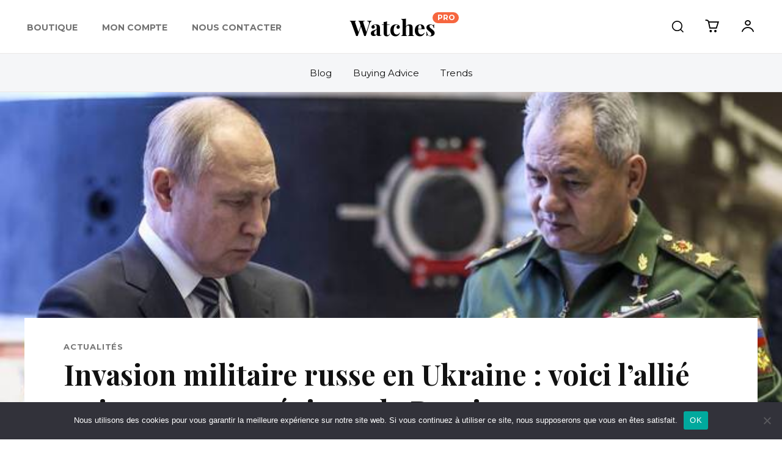

--- FILE ---
content_type: text/html; charset=utf-8
request_url: https://www.google.com/recaptcha/api2/aframe
body_size: 267
content:
<!DOCTYPE HTML><html><head><meta http-equiv="content-type" content="text/html; charset=UTF-8"></head><body><script nonce="89JaR-a15tOwYO4ZqlTU4g">/** Anti-fraud and anti-abuse applications only. See google.com/recaptcha */ try{var clients={'sodar':'https://pagead2.googlesyndication.com/pagead/sodar?'};window.addEventListener("message",function(a){try{if(a.source===window.parent){var b=JSON.parse(a.data);var c=clients[b['id']];if(c){var d=document.createElement('img');d.src=c+b['params']+'&rc='+(localStorage.getItem("rc::a")?sessionStorage.getItem("rc::b"):"");window.document.body.appendChild(d);sessionStorage.setItem("rc::e",parseInt(sessionStorage.getItem("rc::e")||0)+1);localStorage.setItem("rc::h",'1768985150885');}}}catch(b){}});window.parent.postMessage("_grecaptcha_ready", "*");}catch(b){}</script></body></html>